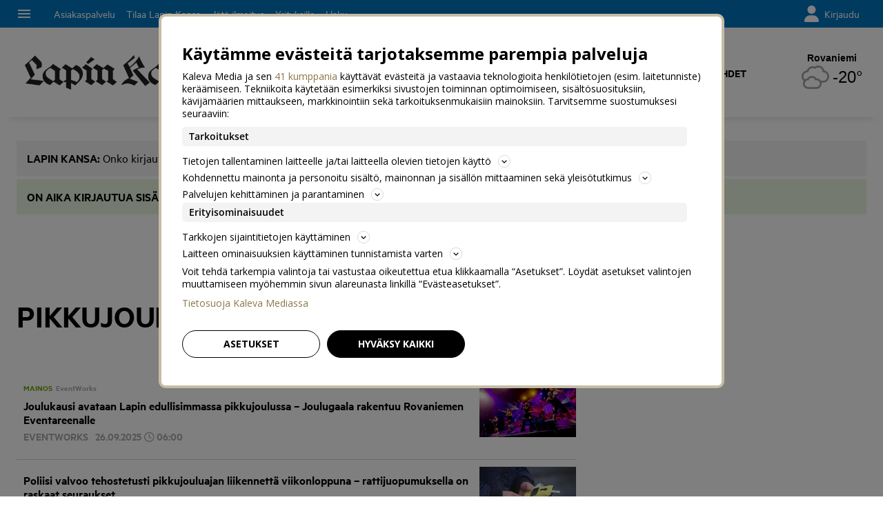

--- FILE ---
content_type: text/html; charset=utf-8
request_url: https://www.lapinkansa.fi/aihe/pikkujoulut/6250
body_size: 16504
content:








<!DOCTYPE html>




<html lang="fi">
  <head prefix="og: http://ogp.me/ns# kalevamedia: https://www.kalevamedia.fi/ns# zephr: https://www.zephr.com/ns#">
  
  <link rel="preconnect" href="https://kuvat.kaleva.media">
  <link rel="preconnect" href="https://fonts.gstatic.com">
  <link rel="preconnect" href="https://googletagmanager.com">
  <link rel="preconnect" href="https://lyta.kalevamedia.fi">
  <link rel="preconnect" href="https://static.miilu.kalevakonserni.fi">
  <link rel="preconnect" href="https://sp.miilu.kalevakonserni.fi">
  <link rel="preconnect" href="https://ww2999.smartadserver.com">
  <link rel="preconnect" href="https://creatives.sascdn.com">
  <link rel="preload" href="https://ced.sascdn.com/tag/2999/smart.js" as="script">
  <link rel="preload" href="https://static.miilu.kalevakonserni.fi/consent/consent.js" as="script">
  
  <link rel="dns-prefetch" href="https://cdn.gravito.net">
  <link rel="dns-prefetch" href="https://cdn.jsdelivr.net">
  <link rel="preload" href="https://apps-cdn.relevant-digital.com/static/tags/618d14f5d46a7965eafe18db.js" as="script">
  <link rel="preconnect" href="https://prg.smartadserver.com">
  <link rel="dns-prefetch" href="https://adx.adform.net">
  
    
      <script>
        window['gtag_enable_tcf_support'] = true;
        var stubScriptTag = document.createElement('script');
        stubScriptTag.innerHTML='"use strict";!function(){var e=function(){var e,t="__tcfapiLocator",a=[],n=window;for(;n;){try{if(n.frames[t]){e=n;break}}catch(e){}if(n===window.top)break;n=n.parent}e||(!function e(){var a=n.document,r=!!n.frames[t];if(!r)if(a.body){var s=a.createElement("iframe");s.style.cssText="display:none",s.name=t,a.body.appendChild(s)}else setTimeout(e,5);return!r}(),n.__tcfapi=function(){for(var e,t=arguments.length,n=new Array(t),r=0;r<t;r++)n[r]=arguments[r];if(!n.length)return a;if("setGdprApplies"===n[0])n.length>3&&2===parseInt(n[1],10)&&"boolean"==typeof n[3]&&(e=n[3],"function"==typeof n[2]&&n[2]("set",!0));else if("ping"===n[0]){var s={gdprApplies:e,cmpLoaded:!1,cmpStatus:"stub"};"function"==typeof n[2]&&n[2](s)}else a.push(n)},n.addEventListener("message",(function(e){var t="string"==typeof e.data,a={};try{a=t?JSON.parse(e.data):e.data}catch(e){}var n=a.__tcfapiCall;n&&window.__tcfapi(n.command,n.version,(function(a,r){var s={__tcfapiReturn:{returnValue:a,success:r,callId:n.callId}};t&&(s=JSON.stringify(s)),e&&e.source&&e.source.postMessage&&e.source.postMessage(s,"*")}),n.parameter)}),!1))};"undefined"!=typeof module?module.exports=e:e()}();'
        document.head.appendChild(stubScriptTag)
      </script>
    
  

  <script src="/staticfiles/webpack_bundles/utils-e689bcd451b7379069b6.js" ></script>
  <script src="/staticfiles/webpack_bundles/vimeoUtils-e689bcd451b7379069b6.js" ></script>
    <script>
      digitalData = { 
        "channel": {
          "facebook_url": "https://www.facebook.com/lapinkansa",
          "domain": "www.lapinkansa.fi",
          "twitter_handle": "lapinkansa",
          "title": "Lapin Kansa",
          "slug": "lapinkansafi",
        },
        "pageInstanceID": "keywords:6250-prod",
        "page": {
          "category": {
            "pageType": "ListingPage",
            
          },
          "attributes": {
            
            
            
            
            
            
            
            
            
            
            
            
            
            
            
            
            
            
            
            
            
            
            "clientType": (function() {
              var client = "Browser";
              var ua = navigator.userAgent || navigator.vendor || window.opera;
              if(ua.indexOf("FBAN") > -1) {
                client = "Facebook_app";
              }
              return client;
            })(),
            "environment": "prod"
          },
          "pageInfo": {
            
            
            
            
            "language": "fi-FI",
            "geoRegion": "FI",
            "publisher": "Lapin Kansa",
            "pageTitle": "Pikkujoulut",
            "locationProtocol": document.location.protocol.slice(0, -1),
            "locationHost": "www.lapinkansa.fi",
            "locationPathName": "/aihe/pikkujoulut/6250",
            "locationHref": "https://www.lapinkansa.fi/aihe/pikkujoulut/6250",
          },
        },
        "user": [{
          "profile": {
            "profileID": utils.getMultipassId(),
            "snowplowID": utils.getSnowplowDuid()
          },
          "signInStatus": utils.getMultipassId() ? true : false,
          "subscriberStatus": utils.getSubscriberStatus('lapinkansafi'),
          "activeSubscriptions": utils.getActiveSubscriptions(),
          "isTrialAllowed": utils.getIsTrialAllowed()
        }]
      };

    </script>

    <script>
    var el = document.createElement('script');
    el.type = 'application/ld+json';
    el.text = JSON.stringify({
      "@context":"https://schema.org","@type":"Organization","url":"https://" + digitalData.channel.domain + "/","sameAs":[digitalData.channel.facebook_url],"@id":"https://" + digitalData.channel.domain + "/#organization","name":digitalData.channel.title,"logo":""});
    document.querySelector('head').appendChild(el);
  </script>

    

    
    <script>
        (function() {
            function nestedAttributeExists(obj, path) {
                var pathParts = path.split('.');

                for (var i = 0; i < pathParts.length; i++) {
                    if (!obj || !obj.hasOwnProperty(pathParts[i])) {
                        return { status: false };
                    }
                    obj = obj[pathParts[i]];
                }
                return { status: true, value: obj };
            }

            var initialDataLayerObject = (function() {
                var initialData = {};
                var dateFormatter = function(date) {
                    var d = new Date(date);
                    d.setMilliseconds(0);
                    return d.toISOString().replace('.000', '');
                }
                var initialize = function(path, targetKey, defaultValue, formatter) {
                    var pathParts = path.split('.');
                    var target = pathParts[pathParts.length -1];
                    if (targetKey) {
                        target = targetKey;
                    }
                    var result = nestedAttributeExists(digitalData, path);
                    if (result.status) {
                        initialData[target] = result.value;
                    } else {
                        if (defaultValue !== undefined) {
                            initialData[target] = defaultValue;
                        }
                    }
                    if (initialData.hasOwnProperty(target) && formatter) {
                        initialData[target] = formatter(initialData[target]);
                    }
                }
                initialize('page.attributes.accessPolicy', 'accessPolicy');
                initialize('page.attributes.articleLength');
                initialize('page.attributes.styleTree');
                initialize('page.attributes.assetType', undefined, undefined, function(assetType) {
                    return assetType === 'user-generated' ? 'user' : assetType;
                });
                initialize('page.attributes.assetID');
                initialize('page.attributes.clientType');
                initialize('page.attributes.environment');
                initialize('page.category.pageType');
                initialize('page.pageInfo.author', 'authorString');
                initialize('page.attributes.authors', 'author');
                initialize('page.pageInfo.issueDate', 'publicationDate', undefined, dateFormatter);
                initialize('page.pageInfo.effectiveDate', 'modificationDate', undefined, dateFormatter);
                initialize('page.attributes.contentSourceOrganization', 'sourceOrganization');
                initialize('page.attributes.contentSourceTitle', 'sourceTitle');
                initialize('page.attributes.contentSourceOrganizationExternalId', 'sourceOrganizationExternalID');
                initialize('page.category.primaryCategory');
                initialize('page.attributes.category');
                initialize('page.attributes.genre');
                initialize('page.attributes.mainKeyword');
                initialize('page.attributes.keywords');
                if (initialData.hasOwnProperty('keywords')) {
                    initialData['keywordsString'] = initialData.keywords.join(',');
                }
                initialize('page.pageInfo.pageTitle');
                initialize('page.attributes.videoDuration');
                initialize('page.pageInfo.pageID');
                initialize('page.pageInfo.locationHref');
                initialize('channel.domain', 'channelDomain');
                initialize('channel.slug', 'channelSlug');
                initialize('page.attributes.version', 'assetVersion');
                initialize('page.attributes.versionID', 'assetVersionID');
                initialize('user.0.signInStatus', 'signInStatus');
                initialize('user.0.subscriberStatus', 'subscriberStatus');
                initialize('user.0.activeSubscriptions', 'activeSubscriptions');
                initialize('user.0.isTrialAllowed', 'isTrialAllowed');
                initialize('user.0.profile.profileID', 'userID');
                initialize('product.0.productInfo.productName');
                initialize('page.pageInfo.publisher');
                initialize('page.attributes.itemCount');
                initialize('page.attributes.itemIndex');
                initialize('page.attributes.isPreview');
                initialize('page.attributes.visibility');
                initialize('page.attributes.planSize');
                initialize('page.attributes.planLabels');
                return initialData;
            })();

            window.dataLayer = [initialDataLayerObject];
        })();
    </script>


    
    <script>
      /*
        Dispatch for any events that need to be reflected in analytics.
      */
      var LorienDispatch = (function () {
        var handlers = [];
        return {
          registerEventHandler: function (handler, eventsOfInterest) {
            handlers.push({handler: handler, eventsOfInterest: eventsOfInterest});
          },
          dispatchEvent: function (event, value) {
            var i = 0;
            for (i = 0; i < handlers.length; i++) {
              if (handlers[i].eventsOfInterest.indexOf(event) > -1) {
                handlers[i].handler(event, value);
              }
            }
          }
        };
      })();

      // Event handlers
      LorienDispatch.registerEventHandler(
        function (event, value) {
          var message = false;
          if (event === 'userLogin') {
            message = {'signInStatus': value.signInStatus, 'subscriberStatus': value.subscriberStatus};
          } else {
            message = value;
            message.event = event;
          }
          if (message) {
            dataLayer.push(message);
          }
        },
        [
          "userLogin", "managedListingClick", "managedListingDisplay", "socialMediaShare",
          "virtualPageView", "managedListingItemImpression", "articleReadingPosition",
          "snowplow", "personalizedSnackbarRecommendationImpression", "audioEvent", "managedListingDismissed",
          "loginWallEvent", "ePaperSearchEvent", "ePaperSearchResultEvent", "ePaperSearchClickEvent", "ePaperSearchNavigationEvent",
          "ePaperIssueCoverClickEvent", "ePaperIssuePaywall", "ePaperIssueLoginwall", "commentSubmitted",
        ]
      );

      LorienDispatch.registerEventHandler(function (event, value) {
          if (event === 'userLogin') {
            digitalData.user[0].signInStatus = value.signInStatus;
            digitalData.user[0].subscriberStatus = value.subscriberStatus;
          }
        },
        ["userLogin"]
      );

    </script>


    
  <script type="text/javascript">
    var SnowPlowDispatch = (function() {
      return {
        offerClaimEvent: function() {
          LorienDispatch.dispatchEvent('snowplow', {
            structuredEvent: {
              eventCategory: 'Offer Tracking',
              eventAction: 'Offer Claimed',
            },
            _clear: true,
          });
        },
        offerViewEvent: function() {
          LorienDispatch.dispatchEvent('snowplow', {
            structuredEvent: {
              eventCategory: 'Offer Tracking',
              eventAction: 'Offer Viewed',
            },
            _clear: true,
          });
        }
      };
  })()
  </script>


    
      
  
    <!-- Google Tag Manager -->
    <script>(function(w,d,s,l,i){w[l]=w[l]||[];w[l].push({'gtm.start':
    new Date().getTime(),event:'gtm.js'});var f=d.getElementsByTagName(s)[0],
    j=d.createElement(s),dl=l!='dataLayer'?'&l='+l:'';j.async=true;j.src=
    'https://www.googletagmanager.com/gtm.js?id='+i+dl+ '';f.parentNode.insertBefore(j,f);
    })(window,document,'script','dataLayer','GTM-P26833H');</script>
    <!-- End Google Tag Manager -->
  

    

    <meta charset="utf-8">
    <meta http-equiv="x-ua-compatible" content="ie=edge">
    <title>Pikkujoulut | Lapin Kansa</title>
    
    <meta name="viewport" content="width=device-width, initial-scale=1.0">
    <meta name="robots" content="max-image-preview:large" data-rh="true">
    <script src="https://cdnjs.cloudflare.com/ajax/libs/loadjs/3.5.4/loadjs.min.js"></script>
    <meta name="twitter:card" content="summary_large_image"/>
    <meta name="twitter:site" content="@lapinkansa" />
  <meta name="description" content="Tuoreimmat aiheesta: Pikkujoulut">
    
    <meta property="og:title" content="Pikkujoulut">
    <meta property="og:description" content="Tuoreimmat aiheesta: Pikkujoulut">
    <meta property="og:url" content="https://www.lapinkansa.fi/aihe/pikkujoulut/6250">
    <meta property="og:image" content="https://kuvat.kaleva.media/images/v1/kalevacdn/OSdn47AsGktFPTQlBlRnN3ngaNX_sDJG1GWRXzDKWCCSDz721LO3Gp2Ez5mrYhLUYj_uTHw9uUegZH9gIRldjyRtXaOk1vQD5uyA6XOT19Wj9LMESD-H54eu4XQqcRE_bSboWFxMazWQPyfmZmJno-wQHzrs.png">
  
    <meta property="og:image:width" content="1200">
    <meta property="og:image:height" content="630">
    <meta property="og:type" content="website">
    <meta property="og:site_name" content="Lapin Kansa">
    <meta property="fb:app_id" content="189001815026632" />
    <link rel="canonical" href="https://www.lapinkansa.fi/aihe/pikkujoulut/6250" />
    <meta property="og:locale" content="fi_FI">
    
    
    
    <!--[if lt IE 9]>
      <script src="https://cdnjs.cloudflare.com/ajax/libs/html5shiv/3.7.3/html5shiv.min.js"></script>
    <![endif]-->
    <script>window._APP_GLOBALS = {"DELIVERY_API_BASE_URL": "https://api.kalevamedia.fi", "X_API_KEY": "HSyHVnWuN96Lvm65vjoln7cFICoF4hDj65SEgsiz", "FACEBOOK_CLIENT_TOKEN": "499246010097508|db3423138889adf9535ac808b328f6a1", "MY_LORIEN_BASE_URL": "https://api.kalevamedia.fi", "KEYWORDS_SUGGESTIONS_URL": "https://lorien-app-config-prod.s3.eu-west-1.amazonaws.com/v1/lapinkansafi/maggio/keywords/suggestions.json", "ONBOARDING_KEYWORDS_SUGGESTIONS_URL": "https://lorien-app-config-prod.s3.eu-west-1.amazonaws.com/v1/lapinkansafi/maggio/keywords/onboarding.json", "CHANNEL_LOGO_WHITE": "/staticfiles/londo/domains/lapinkansafi/site/images/lapinkansafi--white-logo-3x.0d3ab47b1bb0.png", "CHANNEL_LOGO_BLACK": "/staticfiles/londo/domains/lapinkansafi/site/images/lapinkansafi--logo-3x.ef8e8b7760c0.png"};</script>
    <link rel="icon" href="/staticfiles/londo/images/favicons/lapinkansafi.4deff5592b7d.ico">
    <link rel="stylesheet" href="https://fonts.googleapis.com/icon?family=Material+Icons">

    
      
      <link href="/staticfiles/londo/styles/main_lapinkansafi.ff1f85d5a1bd.css" rel="stylesheet">
    

    
    
      
      
  
  <script>
    var LytaConfig = {
      site: "sites-lorien",
      debug: false,
      
      queueAds: true,
      lazyLoadAds: true,
      uidCookieName: '__aduid',
      smart: {
        networkId: 2999,
        host: 'ww2999.smartadserver.com',
        forceSSL: false,
        siteId: 240603,
        pageId: 1137233
      },
      target: {
        adCategory: '',
        pageType : '',
        keywords: []
      }
    };
    LytaConfig.relevant = {
      enabled: true,
      scriptUrl: "https://apps-cdn.relevant-digital.com/static/tags/618d14f5d46a7965eafe18db.js",
      configId: "61deb7b64f4a92d9e1541284",
      stdCall: true,
    };

    if (typeof digitalData.page.attributes.keywords === 'object' && digitalData.page.attributes.keywords.length > 0) {
      LytaConfig.target.keywords = digitalData.page.attributes.keywords;
    }

    if (typeof digitalData.page.attributes.assetID === 'string') {
      LytaConfig.target.assetId = digitalData.page.attributes.assetID;
    }

    if (typeof digitalData.page.category.primaryCategory === 'string') {
      LytaConfig.target.adCategory = digitalData.page.category.primaryCategory;
    }

    if (typeof digitalData.page.attributes.clientType === 'string') {
      LytaConfig.target.clientType = digitalData.page.attributes.clientType;
    }

    if (typeof digitalData.user === 'object' && digitalData.user.length === 1) {
      LytaConfig.target.user = digitalData.user[0];
    }

    if (typeof digitalData.page.category.pageType === 'string') {
      switch (digitalData.page.category.pageType) {
        case 'Front page':
          LytaConfig.target.pageType = 'etusivu';
          break;
        case 'article':
          LytaConfig.target.pageType = 'artikkeli';
          break;
        case 'AggregationPage':
        case 'Cartoon list':
          LytaConfig.target.pageType = 'listaus';
          break;
        
        case 'video':
          LytaConfig.target.pageType = 'videot';
          break;
        default:
          LytaConfig.target.pageType = digitalData.page.category.pageType;
      }
    }
  </script>

  <script src="https://lyta.kalevamedia.fi/latest/lyta.js"></script>
  

    

    
  </head>
  <body class="">
    
    
  
    
    <script type="text/javascript">
        if (!window.Zephr) window.Zephr = {};
        if (!window.Zephr.outcomes) window.Zephr.outcomes = {};
        window.Zephr.outcomes["header-banner-lapinkansafi"] = {
            featureLabel: "Header Banner - LK",
            outcomeId: "graph/2#2",
            outcomeLabel: "Show Header Banner - LK"
        };
    </script>
  
    
    
      
  
    <!-- Google Tag Manager (noscript) -->
    <noscript><iframe src="https://www.googletagmanager.com/ns.html?id=GTM-P26833H"
    height="0" width="0" style="display:none;visibility:hidden"></iframe></noscript>
    <!-- End Google Tag Manager (noscript) -->
  

    
    
    
    <div class="drawer-menu-guardian">
      <aside class="mdc-drawer mdc-drawer--modal">
        <div class="mdc-drawer__content">
          <nav class="drawer__list" aria-label="Päävalikko">
            




  



  <div class="drawer__wrapper">
    <ul class="drawer-menu drawer-menu--level-1 js-drawer-menu">
      
  <li class="drawer-menu__item drawer-menu__item--level-1 drawer-menu__item--uutiset -title">
    

      
        
      

      

      
        <span class="drawer-menu__item-title drawer-menu__item-title--level-1 drawer-menu__item-title--uutiset">
          Uutiset
        </span>
      

      

    

    
      <ul class="drawer-menu drawer-menu--level-2">
        
  <li class="drawer-menu__item drawer-menu__item--level-2 drawer-menu__item--etusivu -normal">
    

      
        
      

      

      
        
          
        
        <a href="/" class="drawer-menu__item-link drawer-menu__item-link--level-2 drawer-menu__item-link--etusivu" >
          Etusivu
        </a>
      

      

    

    
  </li>

  <li class="drawer-menu__item drawer-menu__item--level-2 drawer-menu__item--uusimmat-4 -normal">
    

      
        
      

      

      
        
          
        
        <a href="/tuoreimmat" class="drawer-menu__item-link drawer-menu__item-link--level-2 drawer-menu__item-link--uusimmat-4" >
          Uusimmat
        </a>
      

      

    

    
  </li>

  <li class="drawer-menu__item drawer-menu__item--level-2 drawer-menu__item--lappi -normal">
    

      
        
      

      

      
        
          
        
        <a href="/lappi" class="drawer-menu__item-link drawer-menu__item-link--level-2 drawer-menu__item-link--lappi" >
          Lappi
        </a>
      

      

    

    
  </li>

  <li class="drawer-menu__item drawer-menu__item--level-2 drawer-menu__item--lounais-lappi -normal">
    

      
        
      

      

      
        
          
        
        <a href="/lounaislappi" class="drawer-menu__item-link drawer-menu__item-link--level-2 drawer-menu__item-link--lounais-lappi" >
          Lounais-Lappi
        </a>
      

      

    

    
  </li>

  <li class="drawer-menu__item drawer-menu__item--level-2 drawer-menu__item--uusi-rovaniemi -normal">
    

      
        
      

      

      
        
          
        
        <a href="/uusirovaniemi" class="drawer-menu__item-link drawer-menu__item-link--level-2 drawer-menu__item-link--uusi-rovaniemi" >
          Uusi Rovaniemi
        </a>
      

      

    

    
  </li>

  <li class="drawer-menu__item drawer-menu__item--level-2 drawer-menu__item--sagat -normal">
    

      
        
      

      

      
        
          
        
        <a href="/sagat" class="drawer-menu__item-link drawer-menu__item-link--level-2 drawer-menu__item-link--sagat" >
          Ságat
        </a>
      

      

    

    
  </li>

  <li class="drawer-menu__item drawer-menu__item--level-2 drawer-menu__item--urheilu-2 -normal">
    

      
        
      

      

      
        
          
        
        <a href="/urheilu" class="drawer-menu__item-link drawer-menu__item-link--level-2 drawer-menu__item-link--urheilu-2" >
          Urheilu
        </a>
      

      

    

    
  </li>

  <li class="drawer-menu__item drawer-menu__item--level-2 drawer-menu__item--kotimaa -normal">
    

      
        
      

      

      
        
          
        
        <a href="/kotimaa" class="drawer-menu__item-link drawer-menu__item-link--level-2 drawer-menu__item-link--kotimaa" >
          Kotimaa
        </a>
      

      

    

    
  </li>

  <li class="drawer-menu__item drawer-menu__item--level-2 drawer-menu__item--ulkomaat -normal">
    

      
        
      

      

      
        
          
        
        <a href="/ulkomaat" class="drawer-menu__item-link drawer-menu__item-link--level-2 drawer-menu__item-link--ulkomaat" >
          Ulkomaat
        </a>
      

      

    

    
  </li>

  <li class="drawer-menu__item drawer-menu__item--level-2 drawer-menu__item--kulttuuri -normal">
    

      
        
      

      

      
        
          
        
        <a href="/kulttuuri" class="drawer-menu__item-link drawer-menu__item-link--level-2 drawer-menu__item-link--kulttuuri" >
          Kulttuuri
        </a>
      

      

    

    
  </li>

  <li class="drawer-menu__item drawer-menu__item--level-2 drawer-menu__item--vasa -normal">
    

      
        
      

      

      
        
          
        
        <a href="/vasa" class="drawer-menu__item-link drawer-menu__item-link--level-2 drawer-menu__item-link--vasa" >
          Vasa
        </a>
      

      

    

    
  </li>

  <li class="drawer-menu__item drawer-menu__item--level-2 drawer-menu__item--luppo -normal">
    

      
        
      

      

      
        
          
        
        <a href="/luppo" class="drawer-menu__item-link drawer-menu__item-link--level-2 drawer-menu__item-link--luppo" >
          Luppo
        </a>
      

      

    

    
  </li>

  <li class="drawer-menu__item drawer-menu__item--level-2 drawer-menu__item--kuolleita -normal">
    

      
        
      

      

      
        
          
        
        <a href="/kuolleita" class="drawer-menu__item-link drawer-menu__item-link--level-2 drawer-menu__item-link--kuolleita" >
          Kuolleita
        </a>
      

      

    

    
  </li>

  <li class="drawer-menu__item drawer-menu__item--level-2 drawer-menu__item--mediakummikoulut -normal">
    

      
        
      

      

      
        
          
        
        <a href="/mediakummikoulut" class="drawer-menu__item-link drawer-menu__item-link--level-2 drawer-menu__item-link--mediakummikoulut" >
          Mediakummikoulut
        </a>
      

      

    

    
  </li>

  <li class="drawer-menu__item drawer-menu__item--level-2 drawer-menu__item--kalakilpailu -normal">
    

      
        
      

      

      
        
          
        
        <a href="https://vastaa.lapinkansa.fi/quiz/895317_2281/kalakisa.html" class="drawer-menu__item-link drawer-menu__item-link--level-2 drawer-menu__item-link--kalakilpailu" target="_blank" rel="noopener">
          Kalakilpailu
        </a>
      

      

    

    
  </li>

  <li class="drawer-menu__item drawer-menu__item--level-2 drawer-menu__item--haku-4 -normal">
    

      
        
      

      

      
        
          
        
        <a href="/haku" class="drawer-menu__item-link drawer-menu__item-link--level-2 drawer-menu__item-link--haku-4" >
          Haku
        </a>
      

      

    

    
  </li>

      </ul>
    
  </li>

  <li class="drawer-menu__item drawer-menu__item--level-1 drawer-menu__item--uutisvinkki-kuva-tai-video -highlight">
    

      
        
      

      <div class="drawer-menu__item--highlight-wrapper">

      
        
          
        
        <a href="/lukijalta/laheta" class="drawer-menu__item-link drawer-menu__item-link--level-1 drawer-menu__item-link--uutisvinkki-kuva-tai-video" target="_blank" rel="noopener">
          Uutisvinkki, kuva tai video
        </a>
      

      </div>

    

    
      <ul class="drawer-menu drawer-menu--level-2">
        
  <li class="drawer-menu__item drawer-menu__item--level-2 drawer-menu__item--tilaa-lapin-kansa -highlight">
    

      
        
      

      <div class="drawer-menu__item--highlight-wrapper">

      
        
          
        
        <a href="https://asiakaspalvelu.kaleva.fi/lapinkansa/tilaa-lapinkansa/" class="drawer-menu__item-link drawer-menu__item-link--level-2 drawer-menu__item-link--tilaa-lapin-kansa" target="_blank" rel="noopener">
          Tilaa Lapin Kansa
        </a>
      

      </div>

    

    
  </li>

      </ul>
    
  </li>

  <li class="drawer-menu__item drawer-menu__item--level-1 drawer-menu__item--videot -normal">
    

      
        
      

      

      
        
          
        
        <a href="/videot/" class="drawer-menu__item-link drawer-menu__item-link--level-1 drawer-menu__item-link--videot" >
          Videot
        </a>
      

      

    

    
      <ul class="drawer-menu drawer-menu--level-2">
        
  <li class="drawer-menu__item drawer-menu__item--level-2 drawer-menu__item--galleriat -normal">
    

      
        
      

      

      
        
          
        
        <a href="/galleriat/" class="drawer-menu__item-link drawer-menu__item-link--level-2 drawer-menu__item-link--galleriat" >
          Galleriat
        </a>
      

      

    

    
  </li>

  <li class="drawer-menu__item drawer-menu__item--level-2 drawer-menu__item--podcastit -normal">
    

      
        
      

      

      
        
          
        
        <a href="/podcast" class="drawer-menu__item-link drawer-menu__item-link--level-2 drawer-menu__item-link--podcastit" >
          Podcastit
        </a>
      

      

    

    
  </li>

  <li class="drawer-menu__item drawer-menu__item--level-2 drawer-menu__item--live -normal">
    

      
        
      

      

      
        
          
        
        <a href="/live" class="drawer-menu__item-link drawer-menu__item-link--level-2 drawer-menu__item-link--live" >
          Live
        </a>
      

      

    

    
  </li>

  <li class="drawer-menu__item drawer-menu__item--level-2 drawer-menu__item--saa -normal">
    

      
        
      

      

      
        
          
        
        <a href="/saa" class="drawer-menu__item-link drawer-menu__item-link--level-2 drawer-menu__item-link--saa" >
          Sää
        </a>
      

      

    

    
  </li>

  <li class="drawer-menu__item drawer-menu__item--level-2 drawer-menu__item--tapahtumat -normal">
    

      
        
      

      

      
        
          
        
        <a href="https://tapahtumat.lapinkansa.fi/fi-FI" class="drawer-menu__item-link drawer-menu__item-link--level-2 drawer-menu__item-link--tapahtumat" target="_blank" rel="noopener">
          Tapahtumat
        </a>
      

      

    

    
  </li>

  <li class="drawer-menu__item drawer-menu__item--level-2 drawer-menu__item--fingerpori -normal">
    

      
        
      

      

      
        
          
        
        <a href="/sarjakuvat/fingerpori" class="drawer-menu__item-link drawer-menu__item-link--level-2 drawer-menu__item-link--fingerpori" >
          Fingerpori
        </a>
      

      

    

    
  </li>

  <li class="drawer-menu__item drawer-menu__item--level-2 drawer-menu__item--pelit -normal">
    

      
        
      

      

      
        
          
        
        <a href="/ajanviete" class="drawer-menu__item-link drawer-menu__item-link--level-2 drawer-menu__item-link--pelit" >
          Pelit
        </a>
      

      

    

    
  </li>

  <li class="drawer-menu__item drawer-menu__item--level-2 drawer-menu__item--ura-2 -normal">
    

      
        
      

      

      
        
          
        
        <a href="/ura" class="drawer-menu__item-link drawer-menu__item-link--level-2 drawer-menu__item-link--ura-2" >
          Ura
        </a>
      

      

    

    
  </li>

      </ul>
    
  </li>

  <li class="drawer-menu__item drawer-menu__item--level-1 drawer-menu__item---2 -separator">
    
      <div class="drawer-menu__item-separator drawer-menu__item-separator--level-1"></div>
    

    
  </li>

  <li class="drawer-menu__item drawer-menu__item--level-1 drawer-menu__item--mielipiteet -title">
    

      
        
      

      

      
        <span class="drawer-menu__item-title drawer-menu__item-title--level-1 drawer-menu__item-title--mielipiteet">
          Mielipiteet
        </span>
      

      

    

    
      <ul class="drawer-menu drawer-menu--level-2">
        
  <li class="drawer-menu__item drawer-menu__item--level-2 drawer-menu__item--paakirjoitukset -normal">
    

      
        
      

      

      
        
          
        
        <a href="/paakirjoitukset" class="drawer-menu__item-link drawer-menu__item-link--level-2 drawer-menu__item-link--paakirjoitukset" >
          Pääkirjoitukset
        </a>
      

      

    

    
  </li>

  <li class="drawer-menu__item drawer-menu__item--level-2 drawer-menu__item--kolumnit -normal">
    

      
        
      

      

      
        
          
        
        <a href="/kolumnit" class="drawer-menu__item-link drawer-menu__item-link--level-2 drawer-menu__item-link--kolumnit" >
          Kolumnit
        </a>
      

      

    

    
  </li>

  <li class="drawer-menu__item drawer-menu__item--level-2 drawer-menu__item--lukijalta -normal">
    

      
        
      

      

      
        
          
        
        <a href="/lukijalta" class="drawer-menu__item-link drawer-menu__item-link--level-2 drawer-menu__item-link--lukijalta" >
          Lukijalta
        </a>
      

      

    

    
  </li>

  <li class="drawer-menu__item drawer-menu__item--level-2 drawer-menu__item--laheta-lukijakuva-tai-video -normal">
    

      
        
      

      

      
        
          
        
        <a href="/lukijalta/laheta" class="drawer-menu__item-link drawer-menu__item-link--level-2 drawer-menu__item-link--laheta-lukijakuva-tai-video" >
          Lähetä lukijakuva tai video
        </a>
      

      

    

    
  </li>

      </ul>
    
  </li>

  <li class="drawer-menu__item drawer-menu__item--level-1 drawer-menu__item---3 -separator">
    
      <div class="drawer-menu__item-separator drawer-menu__item-separator--level-1"></div>
    

    
  </li>

  <li class="drawer-menu__item drawer-menu__item--level-1 drawer-menu__item--nakoislehdet -title">
    

      
        
      

      

      
        
          
        
        <a href="/nakoislehdet/lapinkansa/" class="drawer-menu__item-title drawer-menu__item-title--level-1 drawer-menu__item-title--nakoislehdet" >
          Näköislehdet
        </a>
      

      

    

    
      <ul class="drawer-menu drawer-menu--level-2">
        
  <li class="drawer-menu__item drawer-menu__item--level-2 drawer-menu__item--lapin-kansa -normal">
    

      
        
      

      

      
        
          
        
        <a href="https://www.lapinkansa.fi/nakoislehdet/lapinkansa/" class="drawer-menu__item-link drawer-menu__item-link--level-2 drawer-menu__item-link--lapin-kansa" >
          Lapin Kansa
        </a>
      

      

    

    
  </li>

  <li class="drawer-menu__item drawer-menu__item--level-2 drawer-menu__item--lounais-lappi-2 -normal">
    

      
        
      

      

      
        
          
        
        <a href="/nakoislehdet/lounais-lappi/" class="drawer-menu__item-link drawer-menu__item-link--level-2 drawer-menu__item-link--lounais-lappi-2" >
          Lounais-Lappi
        </a>
      

      

    

    
  </li>

  <li class="drawer-menu__item drawer-menu__item--level-2 drawer-menu__item--uusi-rovaniemi-2 -normal">
    

      
        
      

      

      
        
          
        
        <a href="/nakoislehdet/uusi-rovaniemi/" class="drawer-menu__item-link drawer-menu__item-link--level-2 drawer-menu__item-link--uusi-rovaniemi-2" >
          Uusi Rovaniemi
        </a>
      

      

    

    
  </li>

      </ul>
    
  </li>

  <li class="drawer-menu__item drawer-menu__item--level-1 drawer-menu__item---4 -separator">
    
      <div class="drawer-menu__item-separator drawer-menu__item-separator--level-1"></div>
    

    
  </li>

  <li class="drawer-menu__item drawer-menu__item--level-1 drawer-menu__item--kaupallinen-yhteistyo -title">
    

      
        
      

      

      
        
          
        
        <a href="/kaupallinen-yhteistyo" class="drawer-menu__item-title drawer-menu__item-title--level-1 drawer-menu__item-title--kaupallinen-yhteistyo" >
          Kaupallinen yhteistyö
        </a>
      

      

    

    
      <ul class="drawer-menu drawer-menu--level-2">
        
  <li class="drawer-menu__item drawer-menu__item--level-2 drawer-menu__item--sisaltoyhteistyo -normal">
    

      
        
      

      

      
        
          
        
        <a href="/sisaltoyhteistyo" class="drawer-menu__item-link drawer-menu__item-link--level-2 drawer-menu__item-link--sisaltoyhteistyo" >
          Sisältöyhteistyö
        </a>
      

      

    

    
  </li>

  <li class="drawer-menu__item drawer-menu__item--level-2 drawer-menu__item--lapin-yrittajat -normal">
    

      
        
      

      

      
        
          
        
        <a href="/lapin-yrittajat" class="drawer-menu__item-link drawer-menu__item-link--level-2 drawer-menu__item-link--lapin-yrittajat" >
          Lapin Yrittäjät
        </a>
      

      

    

    
  </li>

      </ul>
    
  </li>

  <li class="drawer-menu__item drawer-menu__item--level-1 drawer-menu__item--asiakaspalvelu -highlight">
    

      
        
      

      <div class="drawer-menu__item--highlight-wrapper">

      
        
          
        
        <a href="https://asiakaspalvelu.kaleva.fi/lapinkansa/" class="drawer-menu__item-link drawer-menu__item-link--level-1 drawer-menu__item-link--asiakaspalvelu" target="_blank" rel="noopener">
          Asiakaspalvelu
        </a>
      

      </div>

    

    
      <ul class="drawer-menu drawer-menu--level-2">
        
  <li class="drawer-menu__item drawer-menu__item--level-2 drawer-menu__item--jata-kuolinilmoitus-7 -highlight">
    

      
        
      

      <div class="drawer-menu__item--highlight-wrapper">

      
        
          
        
        <a href="https://asiakaspalvelu.kalevamedia.fi/lapinkansa/kuolinilmoitukset/" class="drawer-menu__item-link drawer-menu__item-link--level-2 drawer-menu__item-link--jata-kuolinilmoitus-7" target="_blank" rel="noopener">
          Jätä kuolinilmoitus
        </a>
      

      </div>

    

    
  </li>

  <li class="drawer-menu__item drawer-menu__item--level-2 drawer-menu__item--hallitse-tilauksiasi-2 -normal">
    

      
        
      

      

      
        
          
        
        <a href="https://itsepalvelu.kalevamedia.fi" class="drawer-menu__item-link drawer-menu__item-link--level-2 drawer-menu__item-link--hallitse-tilauksiasi-2" target="_blank" rel="noopener">
          Hallitse tilauksiasi
        </a>
      

      

    

    
  </li>

  <li class="drawer-menu__item drawer-menu__item--level-2 drawer-menu__item--tilaajaedut-3 -normal">
    

      
        
      

      

      
        
          
        
        <a href="/kumppaniedut" class="drawer-menu__item-link drawer-menu__item-link--level-2 drawer-menu__item-link--tilaajaedut-3" target="_blank" rel="noopener">
          Tilaajaedut 
        </a>
      

      

    

    
  </li>

  <li class="drawer-menu__item drawer-menu__item--level-2 drawer-menu__item--yhteystiedot-3 -normal">
    

      
        
      

      

      
        
          
        
        <a href="https://asiakaspalvelu.kaleva.fi/lapinkansa/yhteystiedot/" class="drawer-menu__item-link drawer-menu__item-link--level-2 drawer-menu__item-link--yhteystiedot-3" target="_blank" rel="noopener">
          Yhteystiedot
        </a>
      

      

    

    
  </li>

  <li class="drawer-menu__item drawer-menu__item--level-2 drawer-menu__item--jata-lukijailmoitus-7 -normal">
    

      
        
      

      

      
        
          
        
        <a href="https://asiakaspalvelu.kaleva.fi/lapinkansa/lukijailmoitukset/" class="drawer-menu__item-link drawer-menu__item-link--level-2 drawer-menu__item-link--jata-lukijailmoitus-7" target="_blank" rel="noopener">
          Jätä lukijailmoitus
        </a>
      

      

    

    
  </li>

  <li class="drawer-menu__item drawer-menu__item--level-2 drawer-menu__item--palaute -normal">
    

      
        
      

      

      
        
          
        
        <a href="https://asiakaspalvelu.kaleva.fi/lapinkansa/yhteystiedot/ota-yhteytta/" class="drawer-menu__item-link drawer-menu__item-link--level-2 drawer-menu__item-link--palaute" target="_blank" rel="noopener">
          Palaute
        </a>
      

      

    

    
  </li>

  <li class="drawer-menu__item drawer-menu__item--level-2 drawer-menu__item--palvelumme-yrityksille -normal">
    

      
        
      

      

      
        
          
        
        <a href="https://www.kalevamedia.fi/yrityspalvelut/" class="drawer-menu__item-link drawer-menu__item-link--level-2 drawer-menu__item-link--palvelumme-yrityksille" target="_blank" rel="noopener">
          Palvelumme yrityksille
        </a>
      

      

    

    
  </li>

      </ul>
    
  </li>

    </ul>
  </div>

          </nav>
        </div>
      </aside>
      <div class="mdc-drawer-scrim"></div>
    </div>
    
    

    
      
  <nav id="main-nav">
    <div class="main-nav__row">
      <div class="main-nav__row__section main-nav__row__section--align-start">
        
             <button class="material-icons menu top-bar-menu__navigation-icon top-bar-menu__navigation-icon--menu" >menu</button>
        
        <div class="main-nav__site-menu">
          




  



  <div class="top-bar__wrapper">
    <ul class="top-bar-menu top-bar-menu--level-1 js-top-bar-menu">
      
  <li class="top-bar-menu__item top-bar-menu__item--level-1 top-bar-menu__item--asiakaspalvelu-7 -normal">
    

      
        
      

      

      
        
          
        
        <a href="https://asiakaspalvelu.kaleva.fi/lapinkansa/?_sp=0178179d-c628-411c-a88c-01f5e1312638.1568219180643&amp;_ga=2.67281041.1001097481.1567928268-383550053.1537542610" class="top-bar-menu__item-link top-bar-menu__item-link--level-1 top-bar-menu__item-link--asiakaspalvelu-7" target="_blank" rel="noopener">
          Asiakaspalvelu
        </a>
      

      

    

    
  </li>

  <li class="top-bar-menu__item top-bar-menu__item--level-1 top-bar-menu__item--tilaa-lapin-kansa-2 -normal">
    

      
        
      

      

      
        
          
        
        <a href="https://asiakaspalvelu.kaleva.fi/lapinkansa/tilaa-lapinkansa/?_sp=0178179d-c628-411c-a88c-01f5e1312638.1568219156143&amp;_ga=2.32524478.1001097481.1567928268-383550053.1537542610" class="top-bar-menu__item-link top-bar-menu__item-link--level-1 top-bar-menu__item-link--tilaa-lapin-kansa-2" target="_blank" rel="noopener">
          Tilaa Lapin Kansa
        </a>
      

      

    

    
  </li>

  <li class="top-bar-menu__item top-bar-menu__item--level-1 top-bar-menu__item--jata-ilmoitus-11 -normal">
    

      
        
      

      

      
        
          
        
        <a href="https://asiakaspalvelu.kaleva.fi/lapinkansa/lukijailmoitukset/" class="top-bar-menu__item-link top-bar-menu__item-link--level-1 top-bar-menu__item-link--jata-ilmoitus-11" target="_blank" rel="noopener">
          Jätä ilmoitus
        </a>
      

      

    

    
  </li>

  <li class="top-bar-menu__item top-bar-menu__item--level-1 top-bar-menu__item--yrityksille -normal">
    

      
        
      

      

      
        
          
        
        <a href="https://www.kalevamedia.fi/yrityspalvelut/" class="top-bar-menu__item-link top-bar-menu__item-link--level-1 top-bar-menu__item-link--yrityksille" target="_blank" rel="noopener">
          Yrityksille
        </a>
      

      

    

    
  </li>

  <li class="top-bar-menu__item top-bar-menu__item--level-1 top-bar-menu__item--haku-3 -normal">
    

      
        
      

      

      
        
          
        
        <a href="/haku" class="top-bar-menu__item-link top-bar-menu__item-link--level-1 top-bar-menu__item-link--haku-3" >
          Haku
        </a>
      

      

    

    
  </li>

    </ul>
  </div>

          
        </div>
      </div>
      <div class="main-nav__row__section main-nav__row__section--align-end">
        






  
    
  
    
  
  
    
  

  
    
<div class="__widget_UserMenu" data-uninitialized="true"></div>

<script>
  (function() {
  var initKey = 'data-uninitialized';
  var el = document.querySelector('.__widget_UserMenu[' + initKey + '=true]');
  el.removeAttribute(initKey);
  var scripts = ["/staticfiles/webpack_bundles/app-e689bcd451b7379069b6.js"];
  var loadComponent = function() {
    Loadable.preloadReady().then(function() {
      ReactDOM.render(
        React.createElement(
          Provider,
          { store: createLocalStore() },
           React.createElement(Components.UserMenu,
             
               {"card": "login", "signupUrl": "https://oma.kalevamedia.fi/rekisteroidy", "loginUrl": "/kirjaudu/"}
             
           )
         ),
         el
        );
    });
  };
  var require = function (scripts, callbackFn) {
    scripts.forEach(function(script) {
      if (!loadjs.isDefined(script)) {
        loadjs(script, script);
      }
    });
    loadjs.ready(scripts, callbackFn);
  };
  require(scripts, loadComponent);
 })();
</script>

  

  

  <script type="text/javascript">
        if (!window.Zephr) window.Zephr = {};
        if (!window.Zephr.outcomes) window.Zephr.outcomes = {};
        window.Zephr.outcomes["login-element"] = {
            featureLabel: "zzz Login",
            outcomeId: "graph/2#4",
            outcomeLabel: "Show zzz Login"
        };
    </script>
  <script type="text/javascript">
        if (!window.Zephr) window.Zephr = {};
        if (!window.Zephr.outcomes) window.Zephr.outcomes = {};
        window.Zephr.outcomes["logout-element"] = {
            featureLabel: "zzz Logout",
            outcomeId: "transformation/1#1",
            outcomeLabel: "Remove"
        };
    </script>

      </div>
    </div>
  </nav>


    
    
      
  
  
  
  
  
  <header id="main-header">
    <div id="main-header__row">
      <section class="main-header__section main-header__section--left" aria-label="Korostetut sisällöt">
        <div class="main-header__section--left-logo">
          <a href="/" class="main-header__logo--link">
            <img class="js-paywall-channel-logo" src="/staticfiles/londo/domains/lapinkansafi/site/images/lapinkansafi--logo-2x.476ba3ed740a.png" alt="Lapin Kansa" />
          </a>
        </div>
        <div class="main-header__section--left-links">
          




  



  <div class="header__wrapper">
    <ul class="header-menu header-menu--level-1 js-header-menu">
      
  <li class="header-menu__item header-menu__item--level-1 header-menu__item--lappi-3 -normal">
    

      
        
      

      

      
        
          
        
        <a href="/lappi" class="header-menu__item-link header-menu__item-link--level-1 header-menu__item-link--lappi-3" >
          Lappi
        </a>
      

      

    

    
  </li>

  <li class="header-menu__item header-menu__item--level-1 header-menu__item--uusimmat-3 -normal">
    

      
        
      

      

      
        
          
        
        <a href="/tuoreimmat" class="header-menu__item-link header-menu__item-link--level-1 header-menu__item-link--uusimmat-3" >
          Uusimmat
        </a>
      

      

    

    
  </li>

  <li class="header-menu__item header-menu__item--level-1 header-menu__item--urheilu -normal">
    

      
        
      

      

      
        
          
        
        <a href="/urheilu" class="header-menu__item-link header-menu__item-link--level-1 header-menu__item-link--urheilu" >
          Urheilu
        </a>
      

      

    

    
  </li>

  <li class="header-menu__item header-menu__item--level-1 header-menu__item--live-3 -normal">
    

      
        
      

      

      
        
          
        
        <a href="/live" class="header-menu__item-link header-menu__item-link--level-1 header-menu__item-link--live-3" >
          Live
        </a>
      

      

    

    
  </li>

  <li class="header-menu__item header-menu__item--level-1 header-menu__item--nakoislehdet-5 -normal">
    

      
        
      

      

      
        
          
        
        <a href="/nakoislehdet/lapinkansa/" class="header-menu__item-link header-menu__item-link--level-1 header-menu__item-link--nakoislehdet-5" >
          Näköislehdet
        </a>
      

      

    

    
  </li>

    </ul>
  </div>

        </div>
      </section>
      
        <section class="main-header__section main-header__section--right" aria-label="Nykyinen säätila">
          



  <div class="weather-widget weather-widget--header ">
    <iframe src="https://lw.foreca.net/v4/fi/site/kaleva/widget/?name=Rovaniemi&amp;id=100638936&amp;coords=66.5,25.716667175" frameborder="0" scrolling="no" style="max-height: 100%; min-width: 100%; width: 100%"></iframe>
  </div>

        </section>
      
    </div>
  </header>

    

    
    
    
  
  <div id="interstitiaali" data-placement-id="interstitiaali" ></div>
  <script>
  try {
    Lyta.render({
      adUnit: "interstitiaali",
      async: false,
      adContainer: "interstitiaali",
      
      checkVisibility: false
    });
  }
  catch(error) {
    try {
      Lyta.log(error);
    }
    catch(logerror) {
      console.log(error);
    }
  }
  </script>
  

    
  
  <div id="mobiiliinterstitiaali" data-placement-id="mobiiliinterstitiaali" ></div>
  <script>
  try {
    Lyta.render({
      adUnit: "mobiiliinterstitiaali",
      async: false,
      adContainer: "mobiiliinterstitiaali",
      
      checkVisibility: false
    });
  }
  catch(error) {
    try {
      Lyta.log(error);
    }
    catch(logerror) {
      console.log(error);
    }
  }
  </script>
  

    
  
  <div id="erikoismainos" data-placement-id="erikoismainos" ></div>
  <script>
  try {
    Lyta.render({
      adUnit: "erikoismainos",
      async: true,
      adContainer: "erikoismainos",
      
      checkVisibility: false
    });
  }
  catch(error) {
    try {
      Lyta.log(error);
    }
    catch(logerror) {
      console.log(error);
    }
  }
  </script>
  

    
  
  <div id="mobiilierikoismainos" data-placement-id="mobiilierikoismainos" ></div>
  <script>
  try {
    Lyta.render({
      adUnit: "mobiilierikoismainos",
      async: true,
      adContainer: "mobiilierikoismainos",
      
      checkVisibility: false
    });
  }
  catch(error) {
    try {
      Lyta.log(error);
    }
    catch(logerror) {
      console.log(error);
    }
  }
  </script>
  

    

    
  



<div id="top-content-container">
  <div id="top-content-grid" class="mdc-drawer-app-content mdc-layout-grid mdc-theme--background">
    <div class="mdc-layout-grid__inner">
      <div class="mdc-layout-grid__cell mdc-layout-grid__cell--span-12-desktop mdc-layout-grid__cell--span-12-tablet mdc-layout-grid__cell--span-2-mobile">
        <aside class="right-now-widget m-managedListing" data-managed-listing="juuri-nyt" data-widget-title="Juuri nyt" aria-label="Juuri nyt">
        
          
          
          <a class="right-now-widget__item right-now-widget__item--gray"
            href="/onko-kirjautumisessa-vaikeuksia-digiopastusta-alka/12490631"
            
  
    data-managed-listing-item-asset-id="12490631"
  
  
    data-managed-listing-item-asset-version-id="13262773"
  
  
    data-widget-title="Juuri nyt"
  
  
    data-managed-listing-item-title="Onko kirjautumisessa vaikeuksia? Digiopastusta alkavalla viikolla Rovaniemellä"
  
  
    data-managed-listing-item-vignette="Lapin Kansa"
  
  
    data-managed-listing="juuri-nyt"
  
  
    data-managed-listing-slot-index="1"
  
>
            <h2 class="right-now-widget__title">
            
              <span class="right-now-widget__vignette">Lapin Kansa: </span>
            
            <span>Onko kir­jau­tu­mi­ses­sa vai­keuk­sia? Di­gi­opas­tus­ta al­ka­val­la vii­kol­la Ro­va­nie­mel­lä</span>
            </h2>
          </a>
        <a
  id="zephr-rnw"
  class="right-now-widget__item right-now-widget__item--commercial"
  href="https://asiakaspalvelu.kalevamedia.fi/digi-haltuun/"
  target="_BLANK"
  rel="sponsored"
  ><h2 class="right-now-widget__title">
    <span class="right-now-widget__vignette">On aika kirjautua sisään: </span><span>Tilaajana pääset lukemaan kaikkia digisisältöjä kirjautumalla sisään. Klikkaa ohjeisiin &gt;&gt;</span>
  </h2></a
>
<script>
  const elem = document.getElementById('zephr-rnw');
  if (new URL(elem.href).hostname === window.location.hostname) {
    elem.target = '';
    elem.rel = '';
  }
</script>
<script type="text/javascript">
        if (!window.Zephr) window.Zephr = {};
        if (!window.Zephr.outcomes) window.Zephr.outcomes = {};
        window.Zephr.outcomes["right-now-widget-ad-lapinkansafi"] = {
            featureLabel: "Right Now - LK",
            outcomeId: "transformation/75",
            outcomeLabel: "Live account renewal"
        };
    </script></aside>
      </div>
    </div>
  </div>
</div>



    
    
    <aside id="paraati-ad-grid" class="mdc-drawer-app-content mdc-layout-grid" aria-label="Mainos">
      <div class="mdc-layout-grid__inner">
        <div class="mdc-layout-grid__cell mdc-layout-grid__cell--span-12-desktop mdc-layout-grid__cell--span-12-tablet">
          <div class="ad-container ad-container--ylaparaati">
            
  
  <div id="ylaparaati" data-placement-id="ylaparaati" ></div>
  <script>
  try {
    Lyta.render({
      adUnit: "ylaparaati",
      async: true,
      adContainer: "ylaparaati",
      
      checkVisibility: true
    });
  }
  catch(error) {
    try {
      Lyta.log(error);
    }
    catch(logerror) {
      console.log(error);
    }
  }
  </script>
  

          </div>
          <div class="ad-container ad-container--mobiiliparaati">
            
  
  <div id="mobiiliylaparaati" data-placement-id="mobiiliylaparaati" ></div>
  <script>
  try {
    Lyta.render({
      adUnit: "mobiiliylaparaati",
      async: true,
      adContainer: "mobiiliylaparaati",
      
      checkVisibility: true
    });
  }
  catch(error) {
    try {
      Lyta.log(error);
    }
    catch(logerror) {
      console.log(error);
    }
  }
  </script>
  

          </div>
        </div>
      </div>
    </aside>
    
    

    

    
      <div id="main-grid" class="mdc-drawer-app-content mdc-layout-grid mdc-theme--background">
        <main id="main-content">
          
  <div class="m-assetListingPage">
    <div class="mdc-layout-grid__inner">
      <div class="mdc-layout-grid__cell mdc-layout-grid__cell--span-8-desktop mdc-layout-grid__cell--span-7-tablet mdc-layout-grid__cell--span-2-mobile ">
        
          <div class="a-listingHeader">Pikkujoulut</div>
        
        <div class="m-assetBuckets">
          
          
            <section class="m-assetBuckets__bucket">
              
              
              
                <div class="m-contentListItemThumb -level-1 ">
                  
  
  
  
    
  
  
    
    
    
    
    
    
    
    <div class="m-contentListItemThumb__content -article  -commercial -level-1">
      <a class="a-contentListItemThumb__link  -commercial -level-1"
         
         
         
         href="/joulukausi-avataan-lapin-edullisimmassa-pikkujoulu/11784945"
         aria-label="Joulukausi avataan Lapin edullisimmassa pikkujoulussa – Joulugaala rakentuu Rovaniemen Eventareenalle">
      </a>
      
      
      
      
      <div class="m-contentListItemThumb__imageContainer  -commercial -level-1 ">
        
  
   
  
    
  
  
  
    
  
  
    <div class="aspect-box -ratio_3x2">
  
  
  <img class="a-contentListItemThumb__image "  src="https://kuvat.kaleva.media/images/v1/kalevacdn/Tct5d0o5yQRRbUa8VN7EoK8LlYFdP7VrcohT2MVFAQIdZalHzlNmlgzCtVF9qmUyyWIvWIoYrUTuwLbysgcOlMvkSypQts_DOrBW-foA2jK2GT8M-i1KwcApaXQwOLBZcRFACF5npdXoyrJGX_uftq7Fp7YkEdjpxGhWaZgq7A.jpg?format=jpeg&amp;quality=80&amp;width=410&amp;height=273&amp;mode=crop&amp;center-x=0.5372314453125&amp;center-y=0.460205078125"
        alt="Joulukausi avataan Lapin edullisimmassa pikkujoulussa – Joulugaala rakentuu Rovaniemen Eventareenalle" />
  
  </div>
  

        <i class="a-contentListItemThumb__contentIcon -image  -commercial -level-1"></i>
      </div>
      
      <div class="m-contentListItemThumb__textContainer  -commercial -level-1 -cols-1">
        
        
          
  <div class="m-contentListItemThumb__advertisement  -commercial -small -level-1">
    <span class="m-contentListItemThumb__advertisementLabel  -commercial -small -level-1">Mainos</span>
    
      <span class="m-contentListItemThumb__advertisementSource  -commercial -small -level-1">EventWorks</span>
    
  </div>

        
        <h2 class="a-contentListItemThumb__headline  -commercial -level-1 -cols-1 ">
          Jou­lu­kau­si avataan Lapin edul­li­sim­mas­sa pik­ku­jou­lus­sa – Jou­lu­gaa­la ra­ken­tuu Ro­va­nie­men Even­ta­ree­nal­le
        </h2><div class="m-contentListItemThumb__keywordContainer  -commercial -level-1">
            <a class="a-contentListItemThumb__keyword  -commercial -level-1" href="/aihe/eventworks/15598">
              EventWorks
            </a>
          </div><div class="m-contentListItemThumb__meta  -commercial -level-1">
          <span class="m-contentListItemThumb__dateTime  -commercial -level-1">
            
              
            
            
            
  
    26.09.2025
  
  <i class="a-iconTime"></i>
  06:00

          </span>
          
            
          
        </div>
        
      </div>
    </div>
  

                </div>
              
                <div class="m-contentListItemThumb -level-1 ">
                  
  
  
  
    
  
  
    
    
    
    
    
    
    
    <div class="m-contentListItemThumb__content -article  -level-1">
      <a class="a-contentListItemThumb__link  -level-1"
         
         
         
         href="/poliisi-valvoo-tehostetusti-pikkujouluajan-liikenn/4125945"
         aria-label="Poliisi valvoo tehostetusti pikkujouluajan liikennettä viikonloppuna – rattijuopumuksella on raskaat seuraukset">
      </a>
      
      
      
      
      <div class="m-contentListItemThumb__imageContainer  -level-1 ">
        
  
   
  
    
  
  
  
    
  
  
    <div class="aspect-box -ratio_3x2">
  
  
  <img class="a-contentListItemThumb__image "  src="https://kuvat.kaleva.media/images/v1/kalevacdn/d_UwnJ9P2qC5S1QM26morpAVS5C-w5gBxubOybubjr2_k4OS9Nsl-OAQvsA2O_fkDwRI-Lf4KtC0g-N5-XBpmkWwjAByswMrbs0wyjswVE27UPI7EA2Bs5Rvm5351RJqe-Ux4X7HRAUORU1QFWBeaw.jpg?format=jpeg&amp;quality=80&amp;width=410&amp;height=273&amp;mode=crop&amp;center-x=0.5595703125&amp;center-y=0.4278564453125"
        alt="Poliisi valvoo tehostetusti pikkujouluajan liikennettä viikonloppuna – rattijuopumuksella on raskaat seuraukset" />
  
  </div>
  

        <i class="a-contentListItemThumb__contentIcon -image  -level-1"></i>
      </div>
      
      <div class="m-contentListItemThumb__textContainer  -level-1 -cols-1">
        
        
        <h2 class="a-contentListItemThumb__headline  -level-1 -cols-1 ">
          Poliisi valvoo te­hos­te­tus­ti pik­ku­jou­lu­ajan lii­ken­net­tä vii­kon­lop­pu­na – rat­ti­juo­pu­muk­sel­la on raskaat seu­rauk­set
        </h2><div class="m-contentListItemThumb__keywordContainer  -level-1">
            <a class="a-contentListItemThumb__keyword  -level-1" href="/aihe/liikennevalvonta/6255">
              Liikennevalvonta
            </a>
          </div><div class="m-contentListItemThumb__meta  -level-1">
          <span class="m-contentListItemThumb__dateTime  -level-1">
            
              
            
            
            
  
    19.11.2021
  
  <i class="a-iconTime"></i>
  18:20

          </span>
          
            
    <span class="m-contentListItem__discussion">
        <i class="far fa-comments"></i>
        1
    </span>

          
        </div>
        
          
          
          
  
    <div class="m-contentListItemThumb__subscriber  -medium -level-1">
      
      <div class="m-contentListItemThumb__subscriberText  -medium -level-1">
        Tilaajille
      </div>
    </div>
  

        
      </div>
    </div>
  

                </div>
              
                <div class="m-contentListItemThumb -level-1 ">
                  
  
  
  
    
  
  
    
    
    
    
    
    
    
    <div class="m-contentListItemThumb__content -article  -level-1">
      <a class="a-contentListItemThumb__link  -level-1"
         
         
         
         href="/thl-ohjeistaa-juhli-pikkujouluja-porukassa-vain-jo/4089581"
         aria-label="THL ohjeistaa: Juhli pikkujouluja porukassa vain, jos olet rokotettu">
      </a>
      
      
      
      
      <div class="m-contentListItemThumb__imageContainer  -level-1 ">
        
  
   
  
    
  
  
  
    
  
  
    <div class="aspect-box -ratio_3x2">
  
  
  <img class="a-contentListItemThumb__image "  src="https://kuvat.kaleva.media/images/v1/kalevacdn/[base64].jpg?format=jpeg&amp;quality=80&amp;width=410&amp;height=273&amp;mode=crop&amp;center-x=0.467864990234375&amp;center-y=0.47955322265625"
        alt="THL ohjeistaa: Juhli pikkujouluja porukassa vain, jos olet rokotettu" />
  
  </div>
  

        <i class="a-contentListItemThumb__contentIcon -image  -level-1"></i>
      </div>
      
      <div class="m-contentListItemThumb__textContainer  -level-1 -cols-1">
        
        
        <h2 class="a-contentListItemThumb__headline  -level-1 -cols-1 ">
          THL oh­jeis­taa: Juhli pik­ku­jou­lu­ja po­ru­kas­sa vain, jos olet ro­ko­tet­tu
        </h2><div class="m-contentListItemThumb__keywordContainer  -level-1">
            <a class="a-contentListItemThumb__keyword  -level-1" href="/aihe/koronaepidemia/16414">
              Koronaepidemia
            </a>
          </div><div class="m-contentListItemThumb__meta  -level-1">
          <span class="m-contentListItemThumb__dateTime  -level-1">
            
              
            
            
            
  
    05.11.2021
  
  <i class="a-iconTime"></i>
  11:45

          </span>
          
            
          
        </div>
        
      </div>
    </div>
  

                </div>
              
                <div class="m-contentListItemThumb -level-1 ">
                  
  
  
  
    
  
  
    
    
    
    
    
    
    
    <div class="m-contentListItemThumb__content -article  -level-1">
      <a class="a-contentListItemThumb__link  -level-1"
         
         
         
         href="/vihdoin-paasee-juhlimaan-ravintoloiden-pikkujoulus/4054538"
         aria-label="Vihdoin pääsee juhlimaan: Ravintoloiden pikkujoulusesongista on tulossa paikoin ennätysvilkas">
      </a>
      
      
      
      
      <div class="m-contentListItemThumb__imageContainer  -level-1 ">
        
  
   
  
    
  
  
  
    
  
  
    <div class="aspect-box -ratio_3x2">
  
  
  <img class="a-contentListItemThumb__image "  src="https://kuvat.kaleva.media/images/v1/kalevacdn/62ZvzuLD6cZkqlzSMg9PrCDyhqj20HrbIytoYpthBAooTEQDbXsP8sSW4uR_JsmLTgwKAgzrn13wH8QCbPw6Er7dS34BZQgs_pRP1KdDxhMqrrN1C9AIPzQVFIJKJhWKpJEleZAQmwkvZAi2z7_Ufw.jpg?format=jpeg&amp;quality=80&amp;width=410&amp;height=273&amp;mode=crop&amp;center-x=0.49517822265625&amp;center-y=0.50408935546875"
        alt="Vihdoin pääsee juhlimaan: Ravintoloiden pikkujoulusesongista on tulossa paikoin ennätysvilkas" />
  
  </div>
  

        <i class="a-contentListItemThumb__contentIcon -image  -level-1"></i>
      </div>
      
      <div class="m-contentListItemThumb__textContainer  -level-1 -cols-1">
        
        
        <h2 class="a-contentListItemThumb__headline  -level-1 -cols-1 ">
          Vihdoin pääsee juh­li­maan: Ra­vin­to­loi­den pik­ku­jou­lu­se­son­gis­ta on tulossa paikoin en­nä­tys­vil­kas
        </h2><div class="m-contentListItemThumb__keywordContainer  -level-1">
            <a class="a-contentListItemThumb__keyword  -level-1" href="/aihe/pikkujoulut/6250">
              Pikkujoulut
            </a>
          </div><div class="m-contentListItemThumb__meta  -level-1">
          <span class="m-contentListItemThumb__dateTime  -level-1">
            
              
            
            
            
  
    23.10.2021
  
  <i class="a-iconTime"></i>
  09:44

          </span>
          
            
    <span class="m-contentListItem__discussion">
        <i class="far fa-comments"></i>
        2
    </span>

          
        </div>
        
          
          
          
  
    <div class="m-contentListItemThumb__subscriber  -medium -level-1">
      
        <div class="m-contentListItemThumb__subscriberIcon  -medium -level-1">
          <i class="m-contentListItemThumb__subscriberIconStar  -medium -level-1"></i>
        </div>
      
      <div class="m-contentListItemThumb__subscriberText  -medium -level-1">
        Tilaajille
      </div>
    </div>
  

        
      </div>
    </div>
  

                </div>
              
                <div class="m-contentListItemThumb -level-1 ">
                  
  
  
  
    
  
  
    
    
    
    
    
    
    
    <div class="m-contentListItemThumb__content -article  -level-1">
      <a class="a-contentListItemThumb__link  -level-1"
         
         
         
         href="/verottaja-tarjoaa-mahdollisuuden-verovapaisiin-eta/3029812"
         aria-label="Verottaja tarjoaa mahdollisuuden verovapaisiin etäpikkujouluihin – työnantaja voi tarjota ruuan ja juomat kotiin">
      </a>
      
      
      
      
      <div class="m-contentListItemThumb__imageContainer  -level-1 ">
        
  
   
  
    
  
  
  
    
  
  
    <div class="aspect-box -ratio_3x2">
  
  
  <img class="a-contentListItemThumb__image "  src="https://kuvat.kaleva.media/images/v1/kalevacdn/_gwl9k9kIBilUMBFwB60XnGrnNdrZNf3ZhhBMlg6ZzgzR0qN3eC_DXqy41hKkdnxcqZymGXLBSqdmx1ITQYwPXPy16PCtvPM9NHIV9PWeGIkcUyodjJV_Nxd3LWzf0rLBsKfwxyEdhc-uDsKxIze4w.jpg?format=jpeg&amp;quality=80&amp;width=410&amp;height=273&amp;mode=crop&amp;center-x=0.458740234375&amp;center-y=0.4661865234375"
        alt="Verottaja tarjoaa mahdollisuuden verovapaisiin etäpikkujouluihin – työnantaja voi tarjota ruuan ja juomat kotiin" />
  
  </div>
  

        <i class="a-contentListItemThumb__contentIcon -image  -level-1"></i>
      </div>
      
      <div class="m-contentListItemThumb__textContainer  -level-1 -cols-1">
        
        
        <h2 class="a-contentListItemThumb__headline  -level-1 -cols-1 ">
          Ve­rot­ta­ja tarjoaa mah­dol­li­suu­den ve­ro­va­pai­siin etä­pik­ku­jou­lui­hin – työn­an­ta­ja voi tarjota ruuan ja juomat kotiin
        </h2><div class="m-contentListItemThumb__keywordContainer  -level-1">
            <a class="a-contentListItemThumb__keyword  -level-1" href="/aihe/pikkujoulut/6250">
              Pikkujoulut
            </a>
          </div><div class="m-contentListItemThumb__meta  -level-1">
          <span class="m-contentListItemThumb__dateTime  -level-1">
            
              
            
            
            
  
    22.10.2020
  
  <i class="a-iconTime"></i>
  09:39

          </span>
          
            
          
        </div>
        
      </div>
    </div>
  

                </div>
              
                <div class="m-contentListItemThumb -level-1 ">
                  
  
  
  
    
  
  
    
    
    
    
    
    
    
    <div class="m-contentListItemThumb__content -article  -level-1">
      <a class="a-contentListItemThumb__link  -level-1"
         
         
         
         href="/poliisi-aloittaa-24-tunnin-mittaisen-rattijuopumus/438466"
         aria-label="Poliisi aloittaa 24 tunnin mittaisen rattijuopumusvalvonnan perjantaina – valvontaa voi seurata sosiaalisessa mediassa">
      </a>
      
      
      
      
      <div class="m-contentListItemThumb__imageContainer  -level-1 ">
        
  
   
  
    
  
  
  
    
  
  
    <div class="aspect-box -ratio_3x2">
  
  
  <img class="a-contentListItemThumb__image "  src="https://kuvat.kaleva.media/images/v1/kalevacdn/qztkkRr2sM1HGbkfnETM0hoGSjMaBfYnO2qdqav1HZGosT78ry3gBZmlDRxNaxIclUPSUi_w1E47ezO--1VW5uie3865CCRepYMveSY4g32EwAXhoVmDozb6WZ7gOJYu0PnleTiQv7ay_hsMd68Bmg.jpg?format=jpeg&amp;quality=80&amp;width=410&amp;height=273&amp;mode=crop&amp;center-x=0.53857421875&amp;center-y=0.4521484375"
        alt="Poliisi aloittaa 24 tunnin mittaisen rattijuopumusvalvonnan perjantaina – valvontaa voi seurata sosiaalisessa mediassa" />
  
  </div>
  

        <i class="a-contentListItemThumb__contentIcon -image  -level-1"></i>
      </div>
      
      <div class="m-contentListItemThumb__textContainer  -level-1 -cols-1">
        
        
        <h2 class="a-contentListItemThumb__headline  -level-1 -cols-1 ">
          Poliisi aloit­taa 24 tunnin mit­tai­sen rat­ti­juo­pu­mus­val­von­nan per­jan­tai­na – val­von­taa voi seurata so­siaa­li­ses­sa me­dias­sa
        </h2><div class="m-contentListItemThumb__keywordContainer  -level-1">
            <a class="a-contentListItemThumb__keyword  -level-1" href="/aihe/liikennevalvonta/6255">
              Liikennevalvonta
            </a>
          </div><div class="m-contentListItemThumb__meta  -level-1">
          <span class="m-contentListItemThumb__dateTime  -level-1">
            
              
            
            
            
  
    12.12.2019
  
  <i class="a-iconTime"></i>
  12:53

          </span>
          
            
          
        </div>
        
          
          
          
  
    <div class="m-contentListItemThumb__subscriber  -medium -level-1">
      
      <div class="m-contentListItemThumb__subscriberText  -medium -level-1">
        Tilaajille
      </div>
    </div>
  

        
      </div>
    </div>
  

                </div>
              
                <div class="m-contentListItemThumb -level-1 ">
                  
  
  
  
    
  
  
    
    
    
    
    
    
    
    <div class="m-contentListItemThumb__content -article  -level-1">
      <a class="a-contentListItemThumb__link  -level-1"
         
         
         
         href="/poliisi-valvoo-tehostetusti-pikkujoululiikennetta/355518"
         aria-label="Poliisi valvoo tehostetusti pikkujoululiikennettä">
      </a>
      
      
      
      
      <div class="m-contentListItemThumb__imageContainer  -level-1 ">
        
  
   
  
    
  
  
  
    
  
  
    <div class="aspect-box -ratio_3x2">
  
  
  <img class="a-contentListItemThumb__image "  src="https://kuvat.kaleva.media/images/v1/kalevacdn/8urJxQJp2JG7R0ovavf9yy2uJ3iFb3JngWnhYWaaBZoJTEI8AHrr2mGwvqOff8AFZ_t1GXSWF4O4GAb_bi__bxNQx0YFlgyzYauVqXYxMmffoEYno-34TgaA2ZR_i6Etfb8EBamCgSNOz9x4RuOuQQ.jpg?format=jpeg&amp;quality=80&amp;width=410&amp;height=273&amp;mode=crop&amp;center-x=0.436767578125&amp;center-y=0.472137451171875"
        alt="Poliisi valvoo tehostetusti pikkujoululiikennettä" />
  
  </div>
  

        <i class="a-contentListItemThumb__contentIcon -image  -level-1"></i>
      </div>
      
      <div class="m-contentListItemThumb__textContainer  -level-1 -cols-1">
        
        
        <h2 class="a-contentListItemThumb__headline  -level-1 -cols-1 ">
          Poliisi valvoo te­hos­te­tus­ti pik­ku­jou­lu­lii­ken­net­tä
        </h2><div class="m-contentListItemThumb__keywordContainer  -level-1">
            <a class="a-contentListItemThumb__keyword  -level-1" href="/aihe/liikennevalvonta/6255">
              Liikennevalvonta
            </a>
          </div><div class="m-contentListItemThumb__meta  -level-1">
          <span class="m-contentListItemThumb__dateTime  -level-1">
            
              
            
            
            
  
    14.11.2019
  
  <i class="a-iconTime"></i>
  18:19

          </span>
          
            
          
        </div>
        
          
          
          
  
    <div class="m-contentListItemThumb__subscriber  -medium -level-1">
      
      <div class="m-contentListItemThumb__subscriberText  -medium -level-1">
        Tilaajille
      </div>
    </div>
  

        
      </div>
    </div>
  

                </div>
              

              
            </section>
          
        </div>
      </div>
      <aside class="mdc-layout-grid__cell  mdc-layout-grid__cell--span-4-desktop mdc-layout-grid__cell--span-5-tablet mdc-layout-grid__cell--span-2-mobile sidebar__column-container">
        <!-- Sidebar -->
        
        <div class="sidebar__column-item -ad -ad1">
          <div class="sidebar-sticky-container">
            <div class="ad-container ad-container--sidebar">
              
  
  <div id="sidebar1" data-placement-id="sidebar1" ></div>
  <script>
  try {
    Lyta.render({
      adUnit: "sidebar1",
      async: true,
      adContainer: "sidebar1",
      
      checkVisibility: true
    });
  }
  catch(error) {
    try {
      Lyta.log(error);
    }
    catch(logerror) {
      console.log(error);
    }
  }
  </script>
  

            </div>
          </div>
        </div>

        
        <div class="sidebar__column-item -ad -ad2">
          <div class="sidebar-sticky-container">
            <div class="ad-container ad-container--sidebar">
              
  
  <div id="sidebar2" data-placement-id="sidebar2" ></div>
  <script>
  try {
    Lyta.render({
      adUnit: "sidebar2",
      async: true,
      adContainer: "sidebar2",
      
      checkVisibility: true
    });
  }
  catch(error) {
    try {
      Lyta.log(error);
    }
    catch(logerror) {
      console.log(error);
    }
  }
  </script>
  

            </div>
          </div>
        </div>
      </aside>
    </div>
  </div>

         </main>
      </div>
    
    

    
    <footer class="footer">
  <div class="mdc-layout-grid">
    <div class="mdc-layout-grid__inner">
      <div class="mdc-layout-grid__cell mdc-layout-grid__cell--span-3-desktop mdc-layout-grid__cell--span-4-tablet">
        <section class="footer__content">
          




  



  <div class="footer-main__wrapper">
    <ul class="footer-main-menu footer-main-menu--level-1 js-footer-main-menu">
      
  <li class="footer-main-menu__item footer-main-menu__item--level-1 footer-main-menu__item--tilaa-lapin-kansa-4 -highlight">
    

      
        
      

      <div class="footer-main-menu__item--highlight-wrapper">

      
        
          
        
        <a href="https://asiakaspalvelu.kaleva.fi/lapinkansa/tilaa-lapinkansa/" class="footer-main-menu__item-link footer-main-menu__item-link--level-1 footer-main-menu__item-link--tilaa-lapin-kansa-4" target="_blank" rel="noopener">
          Tilaa Lapin Kansa
        </a>
      

      </div>

    

    
      <ul class="footer-main-menu footer-main-menu--level-2">
        
  <li class="footer-main-menu__item footer-main-menu__item--level-2 footer-main-menu__item--laheta-uutisvinkki-3 -highlight">
    

      
        
      

      <div class="footer-main-menu__item--highlight-wrapper">

      
        
          
        
        <a href="/lukijalta/laheta" class="footer-main-menu__item-link footer-main-menu__item-link--level-2 footer-main-menu__item-link--laheta-uutisvinkki-3" >
          Lähetä uutisvinkki
        </a>
      

      </div>

    

    
  </li>

      </ul>
    
  </li>

  <li class="footer-main-menu__item footer-main-menu__item--level-1 footer-main-menu__item--jata-palautetta -normal">
    

      
        
      

      

      
        
          
        
        <a href="https://asiakaspalvelu.kaleva.fi/lapinkansa/yhteystiedot/ota-yhteytta/" class="footer-main-menu__item-link footer-main-menu__item-link--level-1 footer-main-menu__item-link--jata-palautetta" target="_blank" rel="noopener">
          Jätä palautetta
        </a>
      

      

    

    
      <ul class="footer-main-menu footer-main-menu--level-2">
        
  <li class="footer-main-menu__item footer-main-menu__item--level-2 footer-main-menu__item--nakoislehdet-2 -normal">
    

      
        
      

      

      
        
          
        
        <a href="/nakoislehdet/" class="footer-main-menu__item-link footer-main-menu__item-link--level-2 footer-main-menu__item-link--nakoislehdet-2" >
          Näköislehdet
        </a>
      

      

    

    
  </li>

  <li class="footer-main-menu__item footer-main-menu__item--level-2 footer-main-menu__item--asiakaspalvelu-3 -normal">
    

      
        
      

      

      
        
          
        
        <a href="https://asiakaspalvelu.kaleva.fi/lapinkansa/" class="footer-main-menu__item-link footer-main-menu__item-link--level-2 footer-main-menu__item-link--asiakaspalvelu-3" target="_blank" rel="noopener">
          Asiakaspalvelu
        </a>
      

      

    

    
  </li>

  <li class="footer-main-menu__item footer-main-menu__item--level-2 footer-main-menu__item--jata-lukijailmoitus -normal">
    

      
        
      

      

      
        
          
        
        <a href="https://asiakaspalvelu.kaleva.fi/lapinkansa/lukijailmoitukset/" class="footer-main-menu__item-link footer-main-menu__item-link--level-2 footer-main-menu__item-link--jata-lukijailmoitus" target="_blank" rel="noopener">
          Jätä lukijailmoitus
        </a>
      

      

    

    
  </li>

  <li class="footer-main-menu__item footer-main-menu__item--level-2 footer-main-menu__item--mainosta-lapin-kansassa -normal">
    

      
        
      

      

      
        
          
        
        <a href="https://www.kalevamedia.fi/yrityspalvelut/" class="footer-main-menu__item-link footer-main-menu__item-link--level-2 footer-main-menu__item-link--mainosta-lapin-kansassa" target="_blank" rel="noopener">
          Mainosta Lapin Kansassa
        </a>
      

      

    

    
  </li>

  <li class="footer-main-menu__item footer-main-menu__item--level-2 footer-main-menu__item--kaleva-media -normal">
    

      
        
      

      

      
        
          
        
        <a href="https://www.kalevamedia.fi/" class="footer-main-menu__item-link footer-main-menu__item-link--level-2 footer-main-menu__item-link--kaleva-media" target="_blank" rel="noopener">
          Kaleva Media
        </a>
      

      

    

    
  </li>

  <li class="footer-main-menu__item footer-main-menu__item--level-2 footer-main-menu__item--tietosuoja -normal">
    

      
        
      

      

      
        
          
        
        <a href="https://www.kalevamedia.fi/tietoa-meista/tietosuoja/" class="footer-main-menu__item-link footer-main-menu__item-link--level-2 footer-main-menu__item-link--tietosuoja" target="_blank" rel="noopener">
          Tietosuoja
        </a>
      

      

    

    
  </li>

  <li class="footer-main-menu__item footer-main-menu__item--level-2 footer-main-menu__item--kayttoehdot-3 -normal">
    

      
        
      

      

      
        
          
        
        <a href=" https://asiakaspalvelu.kaleva.fi/kayttoehdot/" class="footer-main-menu__item-link footer-main-menu__item-link--level-2 footer-main-menu__item-link--kayttoehdot-3" target="_blank" rel="noopener">
          Käyttöehdot
        </a>
      

      

    

    
  </li>

      </ul>
    
  </li>

    </ul>
  </div>

        </section>
      </div>
      <div class="mdc-layout-grid__cell mdc-layout-grid__cell--span-9-desktop mdc-layout-grid__cell--span-8-tablet">
        <section class="footer__content">
          <header class="footer__content__header">
            Ota yhteyttä
          </header>
          




  



  <div class="footer-contacts__wrapper">
    <ul class="footer-contacts-menu footer-contacts-menu--level-1 js-footer-contacts-menu">
      
  <li class="footer-contacts-menu__item footer-contacts-menu__item--level-1 footer-contacts-menu__item--toimitus -highlight">
    

      
        
      

      <div class="footer-contacts-menu__item--highlight-wrapper">

      
        
          
        
        <a href="https://asiakaspalvelu.kaleva.fi/lapinkansa/yhteystiedot/#toimitus" class="footer-contacts-menu__item-link footer-contacts-menu__item-link--level-1 footer-contacts-menu__item-link--toimitus" >
          Toimitus
        </a>
      

      </div>

    

    
      <ul class="footer-contacts-menu footer-contacts-menu--level-2">
        
  <li class="footer-contacts-menu__item footer-contacts-menu__item--level-2 footer-contacts-menu__item--toimituslapinkansafi -normal">
    

      
        
      

      

      
        
          
        
        <a href="mailto:toimitus@lapinkansa.fi" class="footer-contacts-menu__item-link footer-contacts-menu__item-link--level-2 footer-contacts-menu__item-link--toimituslapinkansafi" >
          toimitus@lapinkansa.fi
        </a>
      

      

    

    
  </li>

  <li class="footer-contacts-menu__item footer-contacts-menu__item--level-2 footer-contacts-menu__item---8 -separator">
    
      <div class="footer-contacts-menu__item-separator footer-contacts-menu__item-separator--level-2"></div>
    

    
  </li>

  <li class="footer-contacts-menu__item footer-contacts-menu__item--level-2 footer-contacts-menu__item--paatoimittaja-suvi-tanner -normal">
    

      
        
      

      

      
        <span class="footer-contacts-menu__item-link footer-contacts-menu__item-link--level-2 footer-contacts-menu__item-link--paatoimittaja-suvi-tanner">
          Päätoimittaja Suvi Tanner
        </span>
      

      

    

    
  </li>

  <li class="footer-contacts-menu__item footer-contacts-menu__item--level-2 footer-contacts-menu__item--rovakatu-32-96200-rovaniemi -normal">
    

      
        
      

      

      
        <span class="footer-contacts-menu__item-link footer-contacts-menu__item-link--level-2 footer-contacts-menu__item-link--rovakatu-32-96200-rovaniemi">
          Rovakatu 32, 96200 Rovaniemi
        </span>
      

      

    

    
  </li>

  <li class="footer-contacts-menu__item footer-contacts-menu__item--level-2 footer-contacts-menu__item--valtakatu-10-94100-kemi -normal">
    

      
        
      

      

      
        <span class="footer-contacts-menu__item-link footer-contacts-menu__item-link--level-2 footer-contacts-menu__item-link--valtakatu-10-94100-kemi">
          Valtakatu 10, 94100 Kemi
        </span>
      

      

    

    
  </li>

  <li class="footer-contacts-menu__item footer-contacts-menu__item--level-2 footer-contacts-menu__item--hallituskatu-2-a-9-95400-tornio -normal">
    

      
        
      

      

      
        <span class="footer-contacts-menu__item-link footer-contacts-menu__item-link--level-2 footer-contacts-menu__item-link--hallituskatu-2-a-9-95400-tornio">
          Hallituskatu 2 A 9, 95400 Tornio
        </span>
      

      

    

    
  </li>

  <li class="footer-contacts-menu__item footer-contacts-menu__item--level-2 footer-contacts-menu__item--julkaisija-kaleva-media-oy-7 -normal">
    

      
        
      

      

      
        <span class="footer-contacts-menu__item-link footer-contacts-menu__item-link--level-2 footer-contacts-menu__item-link--julkaisija-kaleva-media-oy-7">
          Julkaisija: Kaleva Media Oy
        </span>
      

      

    

    
  </li>

      </ul>
    
  </li>

  <li class="footer-contacts-menu__item footer-contacts-menu__item--level-1 footer-contacts-menu__item--asiakaspalvelu-4 -highlight">
    

      
        
      

      <div class="footer-contacts-menu__item--highlight-wrapper">

      
        
          
        
        <a href="https://asiakaspalvelu.kaleva.fi/lapinkansa/" class="footer-contacts-menu__item-link footer-contacts-menu__item-link--level-1 footer-contacts-menu__item-link--asiakaspalvelu-4" >
          Asiakaspalvelu
        </a>
      

      </div>

    

    
      <ul class="footer-contacts-menu footer-contacts-menu--level-2">
        
  <li class="footer-contacts-menu__item footer-contacts-menu__item--level-2 footer-contacts-menu__item--08-5377-620 -normal">
    

      
        
      

      

      
        
          
        
        <a href="tel:085377620" class="footer-contacts-menu__item-link footer-contacts-menu__item-link--level-2 footer-contacts-menu__item-link--08-5377-620" >
          08 5377 620
        </a>
      

      

    

    
  </li>

  <li class="footer-contacts-menu__item footer-contacts-menu__item--level-2 footer-contacts-menu__item--mape-9-19-la-9-15 -normal">
    

      
        
      

      

      
        <span class="footer-contacts-menu__item-link footer-contacts-menu__item-link--level-2 footer-contacts-menu__item-link--mape-9-19-la-9-15">
          ma–pe 9-19, la 9-15
        </span>
      

      

    

    
  </li>

  <li class="footer-contacts-menu__item footer-contacts-menu__item--level-2 footer-contacts-menu__item---12 -separator">
    
      <div class="footer-contacts-menu__item-separator footer-contacts-menu__item-separator--level-2"></div>
    

    
  </li>

      </ul>
    
  </li>

  <li class="footer-contacts-menu__item footer-contacts-menu__item--level-1 footer-contacts-menu__item--palvelumme-yrityksille-2 -highlight">
    

      
        
      

      <div class="footer-contacts-menu__item--highlight-wrapper">

      
        
          
        
        <a href="https://www.kalevamedia.fi/yrityksille/" class="footer-contacts-menu__item-link footer-contacts-menu__item-link--level-1 footer-contacts-menu__item-link--palvelumme-yrityksille-2" >
          Palvelumme yrityksille
        </a>
      

      </div>

    

    
      <ul class="footer-contacts-menu footer-contacts-menu--level-2">
        
  <li class="footer-contacts-menu__item footer-contacts-menu__item--level-2 footer-contacts-menu__item--yrityksillekalevamediafi-7 -normal">
    

      
        
      

      

      
        
          
        
        <a href="mailto:yrityksille@kalevamedia.fi" class="footer-contacts-menu__item-link footer-contacts-menu__item-link--level-2 footer-contacts-menu__item-link--yrityksillekalevamediafi-7" >
          yrityksille@kalevamedia.fi
        </a>
      

      

    

    
  </li>

  <li class="footer-contacts-menu__item footer-contacts-menu__item--level-2 footer-contacts-menu__item--08-5377-180-2 -normal">
    

      
        
      

      

      
        <span class="footer-contacts-menu__item-link footer-contacts-menu__item-link--level-2 footer-contacts-menu__item-link--08-5377-180-2">
           08 5377 180
        </span>
      

      

    

    
  </li>

  <li class="footer-contacts-menu__item footer-contacts-menu__item--level-2 footer-contacts-menu__item--ma-pe-9-16 -normal">
    

      
        
      

      

      
        <span class="footer-contacts-menu__item-link footer-contacts-menu__item-link--level-2 footer-contacts-menu__item-link--ma-pe-9-16">
          ma-pe 9-16
        </span>
      

      

    

    
  </li>

      </ul>
    
  </li>

    </ul>
  </div>

        </section>
      </div>
    </div>
  </div>
  <section class="subfooter" aria-label="Some linkit">
    <div class="mdc-layout-grid">
      <a href="/" class="subfooter__logo">
        <img src="/staticfiles/londo/domains/lapinkansafi/site/images/lapinkansafi--logo-2x.476ba3ed740a.png" alt="Lapin Kansa" />
      </a>
      



<div class="subfooter__icons">
  
  <a href="https://www.facebook.com/lapinkansa/" class="subfooter__icon-link" aria-label="Lehden Facebook-sivu">
    <i class="subfooter__icon -facebook"></i>
  </a>
  

  
  <a href="https://www.instagram.com/lapinkansa/?hl=fi" class="subfooter__icon-link" aria-label="Lehden Instagram">
    <i class="subfooter__icon -instagram"></i>
  </a>
  

  

  
</div>


      <div class="subfooter__ext-logos">
        
          <div class="subfooter__ext-logo">
            <img src="/staticfiles/londo/images/vastuullistajournalismia_150.44250113d663.png" alt="Vastuullista journalismia logo">
          </div>
        
      </div>
    </div>
  </section>
</footer>
    

    <script>
      var FB_APP_ID = '189001815026632';
    </script>

    <script src="/staticfiles/webpack_bundles/common-e689bcd451b7379069b6.js" ></script>
    <script src="/staticfiles/webpack_bundles/consent-e689bcd451b7379069b6.js" ></script>
    <script type="text/javascript" src="https://cdn.jsdelivr.net/npm/lozad/dist/lozad.min.js"></script>
    <script>
      var observer = lozad('.lozad', {
        threshold: 0.1,
        rootMargin: '512px 0px 512px 0px',
        loaded: function(el) {
          el.onload = function() {
            el.dataset['complete'] = true;
          }
        }
      });
      observer.observe();
    </script>
    
    <script src="/staticfiles/londo/site/js/ie-notice.92fbe6ee0d8c.js"></script>
  
<script type="text/javascript">
window.Zephr = window.Zephr || {};
window.Zephr.includeOutcomes = true;
window.Zephr.outcomesAsEvents = true;
window.Zephr.groupFields = true;
(function() {
    var xhr = new(XMLHttpRequest || ActiveXObject)('MSXML2.XMLHTTP.3.0');
    xhr.open('GET', '/blaize/datalayer', true);
    xhr.onreadystatechange = function() {
        if (xhr.readyState === 4) {
            var response;
            try {
                response = JSON.parse(xhr.response);
            } catch (e) {
                response = xhr.response;
            }
            if (xhr.status === 200) {
                for (var dataLayerFieldName in response) {
                    if (!(dataLayerFieldName in window)) window[dataLayerFieldName] = [];

                    var pageView = response[dataLayerFieldName];
                    var events = [];

                    if (window.Zephr && window.Zephr.includeOutcomes && window.Zephr.outcomes) {
                        pageView.zephrOutcomes = window.Zephr.outcomes;

                        if (window.Zephr.outcomesAsEvents) {
                            Object.keys(window.Zephr.outcomes || []).forEach(function(outcomeKey) {
                                var outcomeEvent = {
                                    event: "zephr-outcome-" + outcomeKey,
                                    featureId: outcomeKey,
                                    featureLabel: window.Zephr.outcomes[outcomeKey].featureLabel,
                                    outcomeId: window.Zephr.outcomes[outcomeKey].outcomeId,
                                    outcomeLabel: window.Zephr.outcomes[outcomeKey].outcomeLabel,
                                };
                                events.push(outcomeEvent);
                            });
                        }
                    }
                    if (window.Zephr && window.Zephr.accessDetails) {
                        Object.keys((window.Zephr.accessDetails.trials || {})).forEach(function(trialId){
                            var trial = window.Zephr.accessDetails.trials[trialId]
                            if(trial.reportInDataLayer){
                                var usedCredits = trial.totalCredits - trial.remainingCredits
                                if (window.Zephr.groupFields && !pageView.zephrTrials) pageView.zephrTrials = {};
                                var target = window.Zephr.groupFields ? pageView.zephrTrials : pageView
                                if (trial.dataLayerCreditsUsedKey) {
                                   target[trial.dataLayerCreditsUsedKey] = usedCredits;
                                }
                                if (trial.dataLayerCreditsRemainingKey) {
                                   target[trial.dataLayerCreditsRemainingKey] = trial.remainingCredits;
                                }
                            }
                        });
                        (window.Zephr.accessDetails.trialTrackingDetails || []).forEach(function(details) {
                            var type = details.entitlementType === 'credits' ? 'credits' : 'meters';
                            var trial = (window.Zephr.accessDetails[type] || {})[details.entitlementId];
                            if (!trial) return;
                            if (window.Zephr.groupFields && !pageView.zephrTrials) pageView.zephrTrials = {};
                            if (details.creditsRemainingKey) {
                                if (window.Zephr.groupFields) {
                                    pageView.zephrTrials[details.creditsRemainingKey] = trial.remainingCredits;
                                } else {
                                    pageView[details.creditsRemainingKey] = trial.remainingCredits;
                                }
                            }
                            if (details.creditsUsedKey) {
                                if (window.Zephr.groupFields) {
                                    pageView.zephrTrials[details.creditsUsedKey] = trial.totalCredits - trial.remainingCredits;
                                } else {
                                    pageView[details.creditsUsedKey] = trial.totalCredits - trial.remainingCredits;
                                }
                            }
                        });
                        try {
                          (Object.keys(window.Zephr.accessDetails.timeTrials || {})).forEach(function(timeTrialId) {
                               var timeTrial = window.Zephr.accessDetails.timeTrials[timeTrialId]
                               if(timeTrial.reportInDataLayer){
                                   if (window.Zephr.groupFields && !pageView.zephrTrials) pageView.zephrTrials = {};
                                   var target = window.Zephr.groupFields ? pageView.zephrTrials : pageView

                                   if (timeTrial.dataLayerTrialDurationKey) {
                                    target[timeTrial.dataLayerTrialDurationKey] = timeTrial.trialDuration;
                                   }
                                   if (timeTrial.dataLayerTrialDurationUnitsKey) {
                                    target[timeTrial.dataLayerTrialDurationUnitsKey] = timeTrial.trialDurationUnits;
                                   }
                                   if (timeTrial.dataLayerTrackerEntryTimeKey) {
                                    target[timeTrial.dataLayerTrackerEntryTimeKey] = timeTrial.entryTime;
                                   }
                                   if (timeTrial.dataLayerTrackerHitsKey) {
                                    target[timeTrial.dataLayerTrackerHitsKey] = timeTrial.trackerHits;
                                   }
                                   if (timeTrial.dataLayerTrialTimeRemainingKey) {
                                    target[timeTrial.dataLayerTrialTimeRemainingKey] = timeTrial.timeRemainingInTrial;
                                   }
                               }
                          });
                        } catch (err) {
                          console.error("Error aggregating Zephr time trials", err);
                        }
                    }
                    if (Object.keys(pageView).length) {
                        pageView.event = "zephr-pageview";
                        events.unshift(pageView);
                    }
                    if (!events.length) continue;

                    events.forEach(function(event) {
                        window[dataLayerFieldName].push(event);
                    });
                }
                var readyEvent = document.createEvent('Event');
                readyEvent.initEvent('zephr.dataLayerReady', true, true);
                document.dispatchEvent(readyEvent);
            }
        }
    }
    xhr.send({});
})();
</script><script type="text/javascript">
	if (!window.Zephr) window.Zephr = {};
	window.Zephr.accessDetails = {"isAuthenticated":false,"accessDecisions":{},"entitlements":{},"credits":{},"meters":{},"trials":{"G7tCZ1":{"usedInDecision":false},"GMEEZ6":{"usedInDecision":false},"udof6R":{"usedInDecision":false}},"timeTrials":{},"trialTrackingDetails":[],"testGroups":{"0f4a719c-c09e-4624-a3c0-03eff11f9459":"B","14ccda8e-3e3b-451e-93fc-3167fd879801":"B","353c5fee-12cc-4331-8bc3-5b144948071b":"A","4c1044e0-afd0-42e6-aec9-30171c3664ab":"B","5174af10-eab0-4ab3-9bb3-c40e42350f4d":"B","562c2078-f232-4923-8f13-06835f23369f":"A","59cce8eb-70f3-42a7-9904-859b9ed41f21":"B","5df66a42-2684-4021-ad14-1349633d72e7":"B","6c29d879-8547-4303-bc0a-2360031236c3":"A","7233a332-69a6-450b-84c4-94bd289b31e9":"A","73533041-0c79-4cc2-a408-7be4a15b8835":"B","88ffa924-fb0c-4625-8821-37c90d1cc472":"B","a3151391-3ee7-4a73-ae28-3414f72662c8":"A","a72d7739-4960-4eff-b794-7a5adc496043":"A","a832585e-657c-45be-81d2-b062e6e144e5":"A","cd14a9e2-47ae-4579-adc9-9b3d99e2b2f0":"A","cd6a37a4-5a2e-43bb-b575-804675e816cc":"B","d73bb199-519e-493d-bd35-a7871e153356":"A","d99aeaaa-b10a-429d-bd74-eae4b106398e":"A","e186b47f-e649-4afc-9a8b-8e964178ba2a":"A","e794827a-04d0-41c4-82db-0b1b3131305a":"B"},"activeProducts":[]};
	</script></body>
</html>